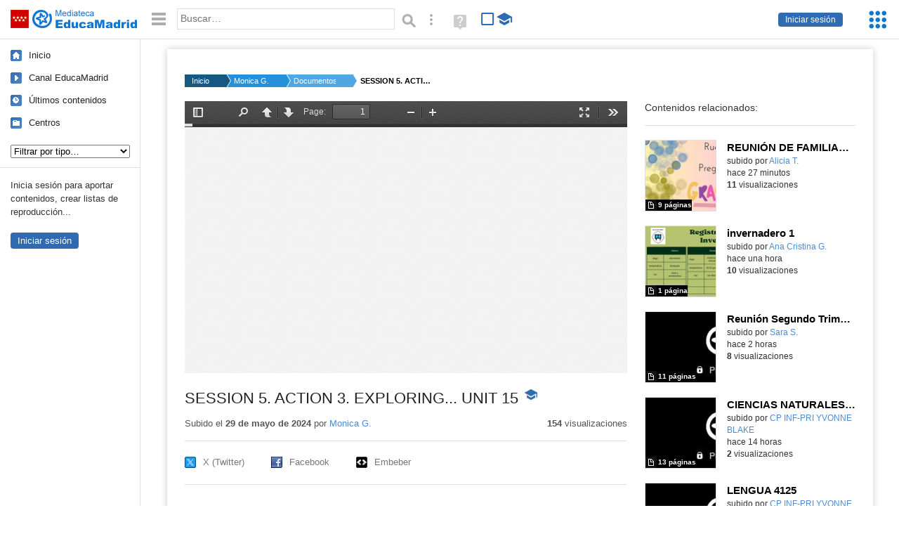

--- FILE ---
content_type: text/html; charset=UTF-8
request_url: https://mediateca.educa.madrid.org/documentos/e6wcvb6oxraiv5mp
body_size: 32942
content:
<!DOCTYPE html>
<html lang="es">
<head><title>SESSION 5. ACTION 3. EXPLORING... UNIT 15 | Mediateca de EducaMadrid</title>
<meta name="viewport" content="width=device-width, initial-scale=1" />
<link rel="shortcut icon" href="/favicon.ico" type="image/x-icon" />
<meta http-equiv="Content-Type" content="text/html; charset=UTF-8" />
<meta name="keywords" content="Documentos, Monica Guijo Fernandez" />

<link rel="start" href="/" title="Página principal" />
<link rel="index" href="/" title="Página principal" />
<!--[if lt IE 9]><script type="text/javascript" src="/js/html5.js"></script><![endif]-->
<link rel="stylesheet" type="text/css" href="/css/styles.css?v=110707012026" />
<!--[if lt IE 9]><link rel="stylesheet" type="text/css" href="/css/styles_ieLT9.css" /><![endif]-->
<script src="https://mediateca.educa.madrid.org/js/jquery-1.11.3.min.js"></script>
<script>var projectPath = '/'</script>
<script src="/js/common.js?v=110707012026"></script>
<link rel="canonical" href="https://mediateca.educa.madrid.org/documentos/e6wcvb6oxraiv5mp" />
<link href="https://mediateca.educa.madrid.org/imagen.php?id=e6wcvb6oxraiv5mp&m=0&ext=.jpg" rel="image_src" /><meta name="twitter:card" content="summary_large_image" />
<meta name="twitter:creator" content="@educamadrid" />
<meta property="og:url" content="https://mediateca.educa.madrid.org/documentos/e6wcvb6oxraiv5mp" />
<meta property="og:title" content="SESSION 5. ACTION 3. EXPLORING... UNIT 15 | Mediateca de EducaMadrid" />
<meta property="og:description" content="SESSION 5. ACTION 3. EXPLORING... UNIT 15" />
<meta property="og:image" content="https://mediateca.educa.madrid.org/imagen.php?id=e6wcvb6oxraiv5mp&m=0&ext=.jpg" />

    </head>

</head>
<body class="play play-documentos"><script>EducaMadridHead.setBodyClass();</script>
	<div id="site">
		<p id="skipNav"><a href="#content" class="sr-av">Saltar navegación</a></p>
		<div id="header" class="autoclear">
			<p class="logo"><a href="/"><span class="sr-av">Mediateca de EducaMadrid</span></a></p>			
			<p class="links fs">
							<a href="#login" id="login-link" class="action fs" onclick="login.toggle();return false" hidden>Iniciar sesión</a>
				<script>
					(function() {
						function mostrarLogin() {
							var loginLink = document.getElementById("login-link");
							if (loginLink) {
								loginLink.hidden = false;
							}
						}

						if (document.readyState === "loading") {
							document.addEventListener("DOMContentLoaded", mostrarLogin);
						} else {
							mostrarLogin();
						}
					})();
				</script>
						</p>
									<div id="quick-browse">
				<form id="qb" action="/resultados" method="GET" onsubmit="return validation.search()">
				<div>
					<a href="#" id="nav-toggler" class="js-required hide" onclick="toggleNav(this);return false" title="Ocultar menú"><img src="/images/icons/menu.gif" width="22" height="22" alt="Menú" /></a>
					<label for="wb"><span class="sr-av">Palabra o frase: </span><input type="text" name="q" id="wb" title="Busca los t&eacute;rminos en todos los ficheros de la Mediateca" placeholder="Buscar&hellip;" value="" required /></label>
					<input type="image" name="submit" id="wb_submit" src="/images/icons/search.gif" alt="Buscar" />					
					<a href="/buscar" id="adv-search-link" class="fs" title="Búsqueda avanzada"><span class="sr-av">Búsqueda avanzada</span></a>
					<a href="/help/search.html" title="Ayuda para la búsqueda" id="search-help-link" target="_blank"><span class="sr-av">Ayuda (en ventana nueva)</span></a> 
				</div>
				</form>
				<div id="change-mode">		
					<form id="mediatecaModeForm" action="/documentos/e6wcvb6oxraiv5mp" method="POST">
						<div>
																					<input type="hidden" name="mediatecaMode" value="normal" />
							<input type="image" class="educational-off" title="Activar el modo educativo (sólo contenidos educativos)" alt="Mostrando todos los contenidos. Haz clic para mostrar sólo contenidos educativos." src="/images/icons/search_all.png" />
													</div>
					</form>			
				</div>				
			</div>		
		</div>
		<div id="wrapper" class="autoclear">
			<div id="sidebar">
	<nav id="nav">
		<ul>			
			<li class="home"><a href="/">Inicio</a></li>
			<li class="canal-educamadrid"><a href="/usuario/educamadrid" title="Canal oficial de EducaMadrid">Canal EducaMadrid</a></li>
			<li class="last-contents"><a href="/resultados.php?ultimos=1">&Uacute;ltimos contenidos</a></li>			
				
			
			<li class="last-videos"><a href="/resultados.php?ultimos=1&amp;Type=1&amp;filters=false">Vídeos</a></li><li class="last-images"><a href="/resultados.php?ultimos=1&amp;Type=2&amp;filters=false">Imágenes</a></li><li class="last-audios"><a href="/resultados.php?ultimos=1&amp;Type=3&amp;filters=false">Audios</a></li><li class="d"><a href="/resultados.php?ultimos=1&amp;Type=8&amp;filters=false">Diseños 3D</a></li><li class="s"><a href="/resultados.php?ultimos=1&amp;Type=9&amp;filters=false">Scratch</a></li><li class="epub"><a href="/resultados.php?ultimos=1&amp;Type=11&amp;filters=false">Epub</a></li><li class="rutas"><a href="/resultados.php?ultimos=1&amp;Type=13&amp;filters=false">Rutas</a></li><li class="others"><a href="/resultados.php?ultimos=1&amp;Type=12&amp;filters=false">Documentos</a></li><li class="mapasmentales"><a href="/resultados.php?ultimos=1&amp;Type=14&amp;filters=false">Mapas mentales</a></li><li class="last-album"><a href="/resultados.php?ultimos=1&amp;Type=15&amp;filters=false">Álbumes</a></li><li class="last-codigos"><a href="/resultados.php?ultimos=1&amp;Type=16&amp;filters=false">Códigos</a></li><li class="last-videosinteractivos"><a href="/resultados.php?ultimos=1&amp;Type=17&amp;filters=false">Vídeos interactivos</a></li>		
			<li class="lists"><a href="/resultados.php?ultimos=1&amp;Type=4&amp;filters=false">Listas</a></li>
			<li class="cen"><a href="/centros">Centros</a></li>
					</ul>
	</nav>		<div class="block">
		<p>Inicia sesión para aportar contenidos, crear listas de reproducción...</p>
		<p><a href="#login" class="action" onclick="login.toggle();return false">Iniciar sesión</a></p>					
	</div>
	</div>
			<div id="content-wrapper">
						<div id="content" class="autoclear">
					    
			<div id="file-card">
				<ul class='breadcrumb'><li><a href='/'>Inicio</a></li><li><a href='/usuario/monica.guijofernandez'>Monica G.</a></li><li><a href='/usuario/monica.guijofernandez/documentos'>Documentos</a></li><li><a href='#'>SESSION 5. ACTION 3. EXPLORING... UNIT 15</a></li></ul>	<div class="layout-2 autoclear">
		<div class="a">
		<div id="file-player"><iframe id="pdfPlayer" src="https://mediateca.educa.madrid.org/js/pdf/web/mediateca_viewer.php?id=e6wcvb6oxraiv5mp" width="630" height="387" frameborder="0" scrolling="no" style="border:0;overflow:hidden"></iframe></div>			<div class="desc">

								<h1>SESSION 5. ACTION 3. EXPLORING... UNIT 15<span class="educational"><span class="sr-av"> - Contenido educativo</span></span></h1>
				
												<div id="file-main-actions">
					<p class="date">Subido el <strong>29 de mayo de 2024</strong> por <a href="/usuario/monica.guijofernandez">Monica G.</a></p>					<p class="view-no">
													<strong>154</strong> visualizaciones
											</p>
					<div class="interaction">	
												<ul class="actions-menu">
														<!--<li class="share"><a href="#share" onclick="fileCard.showTab('action-panel','share',this);return false" class="action-panel-link">Compartir</a></li>-->
														<li style="display:none;" class="geo"><a href="#geo" onclick="loadGoogleMap();fileCard.showTab('action-panel','geo',this);return false" class="action-panel-link">Ver en mapa</a></li>
													</ul>
					</div>
				</div>
												<div id="geo" class="js-hidden action-panel">
					<div id="map"></div>
										<script src="https://maps.googleapis.com/maps/api/js?v=3.exp&amp;sensor=false&amp;language=es&amp;key=AIzaSyBSl_RXDV0-O_lRIVSoWum4pyzEgE3L-L8"></script>
					<script>
						googleMapLoaded = false;
						function loadGoogleMap() {
							if (googleMapLoaded==true) return false;
							googleMapLoaded = true;
							var mapOptions = {
								zoom: 14,
								center: new google.maps.LatLng(,),
								mapTypeId: google.maps.MapTypeId.ROADMAP
							};
							map = new google.maps.Map(document.getElementById('map'),mapOptions);	
							var myLatlng = new google.maps.LatLng(,);
							var marker = new google.maps.Marker({
								map: map,
								position: myLatlng,
								icon: '/images/mapa/banderaV.gif'
							});
						}
						/*
						$(document).ready(function(){   
							//loadGoogleMap();
							$("#emphasized-menu a").eq(2).click(function(){ loadGoogleMap(); });
							$('#locate').click(function(){
								$('#relocateMap').fadeIn();
								return false;
							});
							googleMapLoaded = false;                            
						});
						*/
					</script>				
				</div><!-- /#geo -->
				
								<script>
					function toggleShareOptions(e) {
						var c = $('#share-content');
						if (e.className=="show") {
							e.className = "hide";
							c.show();
							$("#video-code").focus();
						} else {
							e.className = "show";
							c.hide();							
						}
					}
				</script>
				<div id="share">
					<div id="share-link" class="share-panel">	
									
						<ul id="social">
							<li class="twitter"><a href="https://twitter.com/intent/tweet?url=https://mediateca.educa.madrid.org/documentos/e6wcvb6oxraiv5mp&amp;text=SESSION+5.+ACTION+3.+EXPLORING...+UNIT+15&amp;via=educamadrid" title="Compartir en X (Twitter)"><span>X (Twitter)</span></a></li>
							<li class="facebook"><a href="https://facebook.com/sharer.php?u=https://mediateca.educa.madrid.org/documentos/e6wcvb6oxraiv5mp" title="Compartir en Facebook"><span>Facebook</span></a></li>
														<li class="embed"><a href="#share-content" onclick="toggleShareOptions(this);return false" class="show" title="Obtener código para embeber o incrustar"><span>Embeber</span></a></li>							
							
						</ul>

											</div>
										<div id="share-content" class="share-panel">
						<label for="video-code" id="option">
							<span class="sr-av">Insertar: </span>
							<textarea style="width: 100%; height: 38px;" name="video-code" id="video-code" rows="1" cols="10" class="auto-select" readonly="readonly">&lt;iframe src="https://mediateca.educa.madrid.org/documentos/e6wcvb6oxraiv5mp/fs" width="630" height="387" frameborder="0" scrolling="no" style="border:0;overflow:hidden" allowfullscreen&gt;&lt;/iframe&gt;</textarea>							Copia el código <strong>(Ctrl+C)</strong> para insertarlo en tus páginas.							
						</label>
											</div>
				</div>
				
				<div id="file-summary"></div>			
				
				 <p class="js-required more-info"> 
											<p class="js-required more-info">
							<a href="#file-details" onclick="fileCard.toggleMore(this);return false;" class="more">Más información</a>
						</p>
					
				
				<div id="file-details" class="js-hidden">
					<dl>
						<dt>Autor/es:</dt><dd>MÓNICA GUIJO FERNÁNDEZ</dd><dt>Subido por:</dt><dd><a href='/usuario/monica.guijofernandez'>Monica G.</a></dd><dt class='row'>Licencia:</dt><dd class='license'><span class='license license-1'>Reconocimiento - No comercial - Sin obra derivada</span></dd><dt>Visualizaciones:</dt><dd>154</dd><dt>Fecha:</dt><dd>29 de mayo de 2024 - 18:39</dd><dt>Visibilidad: </dt><dd><div id='visibilidadtexto'>P&uacute;blico</div></dd><dt>Tama&ntilde;o:</dt><dd>2.56 MBytes</dd>					
					</dl>				
				</div>
								
				<div id="same-author"><h2 class="tit">Del mismo autor&hellip;</h2><div id="results-sameAuthor"><ul class="files autoclear" id="type-12-list"><li class="file documentos-file pos-1 autoclear" ><a href="/documentos/j8pzpysfdq4gqfr9"><div class="thumbnail-wrapper"><span class="educational"></span><img src="https://mediateca.educa.madrid.org/imagen.php?id=j8pzpysfdq4gqfr9&amp;m=1&amp;type=12" alt="REUNIÓN DE FAMILIAS 2º TRIMESTRE"   style="z-index: 0; width:auto; height:109px;margin-left:0px;clip: rect(0px, 220px, 110px, 0); " class="--thumbnail"   /></div><h2 class="truncate">REUNIÓN DE FAMILIAS 2º TRIMESTRE </h2></a><div class="file-details"><span class="educational sr-av">Contenido educativo.</span> <span class="by">subido por <a href="/usuario/atenamartinez/documentos" class="author">Alicia T.</a> </span><span class="size truncate">9 p&aacute;ginas</span><span class="sr-av"> - </span><span class="date">hace 27 minutos</span><span class="sep"> - </span><span class="file-views"><strong>11</strong> visualizaciones</span></div></li><li class="file documentos-file pos-2 autoclear" ><a href="/documentos/i39qaz9po5pbq2hu"><div class="thumbnail-wrapper"><span class="educational"></span><img src="https://mediateca.educa.madrid.org/imagen.php?id=i39qaz9po5pbq2hu&amp;m=1&amp;type=12" alt="invernadero 1"   style="z-index: 0; width:auto; height:109px;margin-left:0px;clip: rect(0px, 220px, 110px, 0); " class="--thumbnail"   /></div><h2 class="truncate">invernadero 1 </h2></a><div class="file-details"><span class="educational sr-av">Contenido educativo.</span> <span class="by">subido por <a href="/usuario/anacristina.gonzalez/documentos" class="author">Ana Cristina G.</a> </span><span class="size truncate">1 p&aacute;gina</span><span class="sr-av"> - </span><span class="date">hace una hora</span><span class="sep"> - </span><span class="file-views"><strong>10</strong> visualizaciones</span></div></li><li class="file documentos-file pos-3 autoclear" ><a href="/documentos/qujr89np5fkpqqpr"><div class="thumbnail-wrapper"><span class="educational"></span><img src="https://mediateca.educa.madrid.org/imagen.php?id=qujr89np5fkpqqpr&amp;m=1&amp;type=12" alt="Reunión Segundo Trimestre 2025_2026 Tucanes"   style="z-index: 0; width:auto; height:109px;margin-left:0px;clip: rect(0px, 220px, 110px, 0); " class="--thumbnail"   /></div><h2 class="truncate">Reunión Segundo Trimestre 2025_2026 Tucanes </h2></a><div class="file-details"><span class="educational sr-av">Contenido educativo.</span> <span class="by">subido por <a href="/usuario/sara.suarez2/documentos" class="author">Sara S.</a> </span><span class="size truncate">11 p&aacute;ginas</span><span class="sr-av"> - </span><span class="date">hace 2 horas</span><span class="sep"> - </span><span class="file-views"><strong>8</strong> visualizaciones</span></div></li><li class="file documentos-file pos-4 autoclear" ><a href="/documentos/speyreikynv5xeux"><div class="thumbnail-wrapper"><img src="https://mediateca.educa.madrid.org/imagen.php?id=speyreikynv5xeux&amp;m=1&amp;type=12" alt="CIENCIAS NATURALES 4125"   style="z-index: 0; width:auto; height:109px;margin-left:0px;clip: rect(0px, 220px, 110px, 0); " class="--thumbnail"   /></div><h2 class="truncate">CIENCIAS NATURALES 4125 </h2></a><div class="file-details"><span class="by">subido por <a href="/usuario/cp.yvonneblake.fuenlabrada/documentos" class="author"> CP INF-PRI YVONNE BLAKE</a> </span><span class="size truncate">13 p&aacute;ginas</span><span class="sr-av"> - </span><span class="date">hace 14 horas</span><span class="sep"> - </span><span class="file-views"><strong>2</strong> visualizaciones</span></div></li><li class="file documentos-file pos-1 autoclear" ><a href="/documentos/frw5xsib7do3387o"><div class="thumbnail-wrapper"><img src="https://mediateca.educa.madrid.org/imagen.php?id=frw5xsib7do3387o&amp;m=1&amp;type=12" alt="LENGUA 4125"   style="z-index: 0; width:auto; height:109px;margin-left:0px;clip: rect(0px, 220px, 110px, 0); " class="--thumbnail"   /></div><h2 class="truncate">LENGUA 4125 </h2></a><div class="file-details"><span class="by">subido por <a href="/usuario/cp.yvonneblake.fuenlabrada/documentos" class="author"> CP INF-PRI YVONNE BLAKE</a> </span><span class="size truncate">14 p&aacute;ginas</span><span class="sr-av"> - </span><span class="date">hace 14 horas</span><span class="sep"> - </span><span class="file-views"><strong>1</strong> visualizaciones</span></div></li><li class="file documentos-file pos-2 autoclear" ><a href="/documentos/zyhcjdmhky63us18"><div class="thumbnail-wrapper"><img src="https://mediateca.educa.madrid.org/imagen.php?id=zyhcjdmhky63us18&amp;m=1&amp;type=12" alt="MATEMÁTICAS 4125"   style="z-index: 0; width:auto; height:109px;margin-left:0px;clip: rect(0px, 220px, 110px, 0); " class="--thumbnail"   /></div><h2 class="truncate">MATEMÁTICAS 4125 </h2></a><div class="file-details"><span class="by">subido por <a href="/usuario/cp.yvonneblake.fuenlabrada/documentos" class="author"> CP INF-PRI YVONNE BLAKE</a> </span><span class="size truncate">15 p&aacute;ginas</span><span class="sr-av"> - </span><span class="date">hace 14 horas</span><span class="sep"> - </span><span class="file-views"><strong>1</strong> visualizaciones</span></div></li><li class="file documentos-file pos-3 autoclear" ><a href="/documentos/j5uh5htli732dr1r"><div class="thumbnail-wrapper"><img src="https://mediateca.educa.madrid.org/imagen.php?id=j5uh5htli732dr1r&amp;m=1&amp;type=12" alt="INGLÉS"   style="z-index: 0; width:auto; height:109px;margin-left:0px;clip: rect(0px, 220px, 110px, 0); " class="--thumbnail"   /></div><h2 class="truncate">INGLÉS </h2></a><div class="file-details"><span class="by">subido por <a href="/usuario/cp.yvonneblake.fuenlabrada/documentos" class="author"> CP INF-PRI YVONNE BLAKE</a> </span><span class="size truncate">13 p&aacute;ginas</span><span class="sr-av"> - </span><span class="date">hace 14 horas</span><span class="sep"> - </span><span class="file-views"><strong>1</strong> visualizaciones</span></div></li></ul></div><div id="pagination" class="autoclear"><p> <a href="./resultados" id="next" onclick="pagination.getMore(this,2,'results-sameAuthor');return false">Más resultados</a></p></div></div><p style="text-align:center;"><a href="/usuario/monica.guijofernandez/documentos" class="action">Ver más del mismo autor</a></p>			</div>
		</div>
		<aside class="b">
			<div id="side-results"><ul class="side-files autoclear" id="type-12-list"><li class="file documentos-file pos-1 autoclear" ><a href="/documentos/j8pzpysfdq4gqfr9"><div class="thumbnail-wrapper"><span class="educational"></span><img src="https://mediateca.educa.madrid.org/imagen.php?id=j8pzpysfdq4gqfr9&amp;m=1&amp;type=12" alt="REUNIÓN DE FAMILIAS 2º TRIMESTRE"   style="z-index: 0; width:auto; height:109px;margin-left:0px;clip: rect(0px, 220px, 110px, 0); " class="--thumbnail"   /></div><h2 class="truncate">REUNIÓN DE FAMILIAS 2º TRIMESTRE </h2></a><div class="file-details"><span class="educational sr-av">Contenido educativo.</span> <span class="by">subido por <a href="/usuario/atenamartinez/documentos" class="author">Alicia T.</a> </span><span class="size truncate">9 p&aacute;ginas</span><span class="sr-av"> - </span><br/><span class="date">hace 27 minutos</span><span class="sep"> - </span><br/><span class="file-views"><strong>11</strong> visualizaciones</span></div></li><li class="file documentos-file pos-2 autoclear" ><a href="/documentos/i39qaz9po5pbq2hu"><div class="thumbnail-wrapper"><span class="educational"></span><img src="https://mediateca.educa.madrid.org/imagen.php?id=i39qaz9po5pbq2hu&amp;m=1&amp;type=12" alt="invernadero 1"   style="z-index: 0; width:auto; height:109px;margin-left:0px;clip: rect(0px, 220px, 110px, 0); " class="--thumbnail"   /></div><h2 class="truncate">invernadero 1 </h2></a><div class="file-details"><span class="educational sr-av">Contenido educativo.</span> <span class="by">subido por <a href="/usuario/anacristina.gonzalez/documentos" class="author">Ana Cristina G.</a> </span><span class="size truncate">1 p&aacute;gina</span><span class="sr-av"> - </span><br/><span class="date">hace una hora</span><span class="sep"> - </span><br/><span class="file-views"><strong>10</strong> visualizaciones</span></div></li><li class="file documentos-file pos-3 autoclear" ><a href="/documentos/qujr89np5fkpqqpr"><div class="thumbnail-wrapper"><span class="educational"></span><img src="https://mediateca.educa.madrid.org/imagen.php?id=qujr89np5fkpqqpr&amp;m=1&amp;type=12" alt="Reunión Segundo Trimestre 2025_2026 Tucanes"   style="z-index: 0; width:auto; height:109px;margin-left:0px;clip: rect(0px, 220px, 110px, 0); " class="--thumbnail"   /></div><h2 class="truncate">Reunión Segundo Trimestre 2025_2026 Tucanes </h2></a><div class="file-details"><span class="educational sr-av">Contenido educativo.</span> <span class="by">subido por <a href="/usuario/sara.suarez2/documentos" class="author">Sara S.</a> </span><span class="size truncate">11 p&aacute;ginas</span><span class="sr-av"> - </span><br/><span class="date">hace 2 horas</span><span class="sep"> - </span><br/><span class="file-views"><strong>8</strong> visualizaciones</span></div></li><li class="file documentos-file pos-4 autoclear" ><a href="/documentos/speyreikynv5xeux"><div class="thumbnail-wrapper"><img src="https://mediateca.educa.madrid.org/imagen.php?id=speyreikynv5xeux&amp;m=1&amp;type=12" alt="CIENCIAS NATURALES 4125"   style="z-index: 0; width:auto; height:109px;margin-left:0px;clip: rect(0px, 220px, 110px, 0); " class="--thumbnail"   /></div><h2 class="truncate">CIENCIAS NATURALES 4125 </h2></a><div class="file-details"><span class="by">subido por <a href="/usuario/cp.yvonneblake.fuenlabrada/documentos" class="author"> CP INF-PRI YVONNE BLAKE</a> </span><span class="size truncate">13 p&aacute;ginas</span><span class="sr-av"> - </span><br/><span class="date">hace 14 horas</span><span class="sep"> - </span><br/><span class="file-views"><strong>2</strong> visualizaciones</span></div></li><li class="file documentos-file pos-1 autoclear" ><a href="/documentos/frw5xsib7do3387o"><div class="thumbnail-wrapper"><img src="https://mediateca.educa.madrid.org/imagen.php?id=frw5xsib7do3387o&amp;m=1&amp;type=12" alt="LENGUA 4125"   style="z-index: 0; width:auto; height:109px;margin-left:0px;clip: rect(0px, 220px, 110px, 0); " class="--thumbnail"   /></div><h2 class="truncate">LENGUA 4125 </h2></a><div class="file-details"><span class="by">subido por <a href="/usuario/cp.yvonneblake.fuenlabrada/documentos" class="author"> CP INF-PRI YVONNE BLAKE</a> </span><span class="size truncate">14 p&aacute;ginas</span><span class="sr-av"> - </span><br/><span class="date">hace 14 horas</span><span class="sep"> - </span><br/><span class="file-views"><strong>1</strong> visualizaciones</span></div></li><li class="file documentos-file pos-2 autoclear" ><a href="/documentos/zyhcjdmhky63us18"><div class="thumbnail-wrapper"><img src="https://mediateca.educa.madrid.org/imagen.php?id=zyhcjdmhky63us18&amp;m=1&amp;type=12" alt="MATEMÁTICAS 4125"   style="z-index: 0; width:auto; height:109px;margin-left:0px;clip: rect(0px, 220px, 110px, 0); " class="--thumbnail"   /></div><h2 class="truncate">MATEMÁTICAS 4125 </h2></a><div class="file-details"><span class="by">subido por <a href="/usuario/cp.yvonneblake.fuenlabrada/documentos" class="author"> CP INF-PRI YVONNE BLAKE</a> </span><span class="size truncate">15 p&aacute;ginas</span><span class="sr-av"> - </span><br/><span class="date">hace 14 horas</span><span class="sep"> - </span><br/><span class="file-views"><strong>1</strong> visualizaciones</span></div></li><li class="file documentos-file pos-3 autoclear" ><a href="/documentos/j5uh5htli732dr1r"><div class="thumbnail-wrapper"><img src="https://mediateca.educa.madrid.org/imagen.php?id=j5uh5htli732dr1r&amp;m=1&amp;type=12" alt="INGLÉS"   style="z-index: 0; width:auto; height:109px;margin-left:0px;clip: rect(0px, 220px, 110px, 0); " class="--thumbnail"   /></div><h2 class="truncate">INGLÉS </h2></a><div class="file-details"><span class="by">subido por <a href="/usuario/cp.yvonneblake.fuenlabrada/documentos" class="author"> CP INF-PRI YVONNE BLAKE</a> </span><span class="size truncate">13 p&aacute;ginas</span><span class="sr-av"> - </span><br/><span class="date">hace 14 horas</span><span class="sep"> - </span><br/><span class="file-views"><strong>1</strong> visualizaciones</span></div></li><li class="file documentos-file pos-4 autoclear" ><a href="/documentos/qaizkaz4jitsht4w"><div class="thumbnail-wrapper"><img src="https://mediateca.educa.madrid.org/imagen.php?id=qaizkaz4jitsht4w&amp;m=1&amp;type=12" alt="Programación ciencias soicales 4125"   style="z-index: 0; width:auto; height:109px;margin-left:0px;clip: rect(0px, 220px, 110px, 0); " class="--thumbnail"   /></div><h2 class="truncate">Programación ciencias soicales 4125 </h2></a><div class="file-details"><span class="by">subido por <a href="/usuario/cp.yvonneblake.fuenlabrada/documentos" class="author"> CP INF-PRI YVONNE BLAKE</a> </span><span class="size truncate">13 p&aacute;ginas</span><span class="sr-av"> - </span><br/><span class="date">hace 14 horas</span><span class="sep"> - </span><br/><span class="file-views"><strong>1</strong> visualizaciones</span></div></li><li class="file documentos-file pos-1 autoclear" ><a href="/documentos/ohi7x9e95pphe5rb"><div class="thumbnail-wrapper"><span class="educational"></span><img src="https://mediateca.educa.madrid.org/imagen.php?id=ohi7x9e95pphe5rb&amp;m=1&amp;type=12" alt="Crónica del Madroñal VII_Ed"   style="z-index: 0; width:auto; height:109px;margin-left:0px;clip: rect(0px, 220px, 110px, 0); " class="--thumbnail"   /></div><h2 class="truncate">Crónica del Madroñal VII_Ed </h2></a><div class="file-details"><span class="educational sr-av">Contenido educativo.</span> <span class="by">subido por <a href="/usuario/ace.ies.villadevallecas.madrid/documentos" class="author"> Ace ies villadevallecas madrid</a> </span><span class="size truncate">31 p&aacute;ginas</span><span class="sr-av"> - </span><br/><span class="date">hace 17 horas</span><span class="sep"> - </span><br/><span class="file-views"><strong>9</strong> visualizaciones</span></div></li><li class="file documentos-file pos-2 autoclear" ><a href="/documentos/39hl99hpf5k9x31t"><div class="thumbnail-wrapper"><span class="educational"></span><img src="/imagen.php?id=404-error" alt="CUENTACUENTOS"   style="z-index: 0; width:auto; height:109px;margin-left:0px;clip: rect(0px, 220px, 110px, 0); " class="--thumbnail"   /></div><h2 class="truncate">CUENTACUENTOS </h2></a><div class="file-details"><span class="educational sr-av">Contenido educativo.</span> <span class="by">subido por <a href="/usuario/lfrailerodriguez/documentos" class="author">Maria Ledia F.</a> </span><span class="size truncate">52 p&aacute;ginas</span><span class="sr-av"> - </span><br/><span class="date">hace 20 horas</span><span class="sep"> - </span><br/><span class="file-views"><strong>9</strong> visualizaciones</span></div></li><li class="file documentos-file pos-3 autoclear" ><a href="/documentos/hlnryaq62f7w9mve"><div class="thumbnail-wrapper"><span class="educational"></span><img src="/imagen.php?id=404-error" alt="FOTOS HALLOWEEN"   style="z-index: 0; width:auto; height:109px;margin-left:0px;clip: rect(0px, 220px, 110px, 0); " class="--thumbnail"   /></div><h2 class="truncate">FOTOS HALLOWEEN </h2></a><div class="file-details"><span class="educational sr-av">Contenido educativo.</span> <span class="by">subido por <a href="/usuario/lfrailerodriguez/documentos" class="author">Maria Ledia F.</a> </span><span class="size truncate">54 p&aacute;ginas</span><span class="sr-av"> - </span><br/><span class="date">hace 20 horas</span><span class="sep"> - </span><br/><span class="file-views"><strong>9</strong> visualizaciones</span></div></li><li class="file documentos-file pos-4 autoclear" ><a href="/documentos/c5j2egl141868zkx"><div class="thumbnail-wrapper"><span class="educational"></span><img src="/imagen.php?id=404-error" alt="FOTOS TALLER DE OTOÑO"   style="z-index: 0; width:auto; height:109px;margin-left:0px;clip: rect(0px, 220px, 110px, 0); " class="--thumbnail"   /></div><h2 class="truncate">FOTOS TALLER DE OTOÑO </h2></a><div class="file-details"><span class="educational sr-av">Contenido educativo.</span> <span class="by">subido por <a href="/usuario/lfrailerodriguez/documentos" class="author">Maria Ledia F.</a> </span><span class="size truncate">58 p&aacute;ginas</span><span class="sr-av"> - </span><br/><span class="date">hace 20 horas</span><span class="sep"> - </span><br/><span class="file-views"><strong>10</strong> visualizaciones</span></div></li><li class="file documentos-file pos-1 autoclear" ><a href="/documentos/p2lkdyuy2u4jknxh"><div class="thumbnail-wrapper"><img src="https://mediateca.educa.madrid.org/imagen.php?id=p2lkdyuy2u4jknxh&amp;m=1&amp;type=12" alt="resolución admisión 26-27"   style="z-index: 0; width:auto; height:109px;margin-left:0px;clip: rect(0px, 220px, 110px, 0); " class="--thumbnail"   /></div><h2 class="truncate">resolución admisión 26-27 </h2></a><div class="file-details"><span class="by">subido por <a href="/usuario/cp.juangris.madrid/documentos" class="author"> Cp juangris madrid</a> </span><span class="size truncate">28 p&aacute;ginas</span><span class="sr-av"> - </span><br/><span class="date">hace 21 horas</span><span class="sep"> - </span><br/><span class="file-views"><strong>12</strong> visualizaciones</span></div></li></ul></div>	
		</aside>		
		<script>
   /* VOTACION */ 
		$(function(){
		$(".stars-16").children("li").hover(function() 
			{ 
				$(this).parent().children("li").css('background-position','0 0'); 
				var a=$(this).parent().children("li").index($(this));
				if (!$(this).hasClass("voted")) $(this).parent().children("li").slice(0,a+1).css('background-position','0 -15px')
			},function() { $(this).parent().children("li").css('background-position','0 0'); });		
		
		/* click */
		$(".stars").children("li:not(.voted)").click(function() 
		{ 
			if (!$(this).hasClass("voted")) 
			{
				var li=$(this);
				var ul=$(this).closest("ul");
				
				var txt=ul.find("span").data("txtoriginal");
				var id=ul.data("id");
				var valor=li.data("vote");
				$(".voted_percent").css("width",100/5*valor+"%");
				
				$.getJSON( "/ajax.php", { id_content: id, voto: valor } )
				.done(function( json ) 
				{
					/* mostramos mensaje */
					ul.find("span").html(json.estado);
					/* actualizamos data */
					$("#resumenvotos").html(Math.round(json.value)+" sobre 5 basada en "+json.votes+" votos. <strong>Su voto ha sido recogido.</strong>");
					ul.find("span").data("txtoriginal",Math.round(json.value)+" sobre 5 basada en "+json.votes+" votos.");
					ul.addClass("ul_voted");
					ul.children("li").addClass("voted");
					/* cambiamos tamaño del div */
					var maximo_posible=5*json.votes;
					var porciento=json.suma*100/maximo_posible;
					porciento=porciento.toFixed(2);
					// var txt=ul.find(".voted_percent").css("width",porciento+"%");
					setTimeout(function() { ul.find("span").html(ul.find("span").data("txtoriginal")); }, 3000);
					// $( "voted_percent votes-16" ).width(porciento + '%')					
				})
				.fail(function( jqxhr, textStatus, error ) {
					var err = textStatus + ', ' + error;
					ul.find("span").text(err);
				});
			}
		});
	});	
	/* VOTACION */
	</script>
	</div>
	
			</div>
				
		<script>if (inIframe()) $('.maximized').css('background', '#FFF');</script>
			</div><!-- /#content -->
		<hr />
		<div id="emCommonFooter">
			<div class="content-wrapper">
				<p><a href="https://www.educa2.madrid.org/educamadrid/"><strong>EducaMadrid</strong></a>, Plataforma Educativa de la <a href="https://www.comunidad.madrid">Comunidad de Madrid</a></p>
			</div>
		</div>		
		<div id="footer">
			<ul>
				<li><a href="/accesibilidad">Accesibilidad</a></li>
				<li><a href="/mapa-web">Mapa<span class="hr-only"> web</span></a></li>
				<li><a href="/aviso-legal">Aviso<span class="hr-only"> legal</span></a></li>
				<li><a href="/contacto" rel="nofollow" id="contact-link">Contacto</a></li>
			</ul>
		</div>		
		</div><!-- /#content-wrapper -->
	</div><!-- /#wrapper -->
</div>
<div id="login" class="js-hidden">
	<div id="login-w">
		<form action='https://mediateca.educa.madrid.org/documentos/e6wcvb6oxraiv5mp' method='post' id="login-form">
			<p><label for="nombreuser"><span>Usuario: </span><input type='text' size='15' maxlength='100' name='user' id='nombreuser' /></label></p>
			<p><label for="passuser"><span>Contrase&ntilde;a: </span><input type='password' size='15' maxlength='50' name='pass' id="passuser" /></label></p>
			<p class="submit">
				<input type="submit" name="enter" id="enter" value="Acceder" />
				<input type="button" name="doNotEnter" id="doNotEnter" value="Cancelar" onclick="login.toggle()" class="js-required" />
			</p>
		</form>
		<p id="who"><a href="http://www.educa2.madrid.org/educamadrid/" target="_blank">Plataforma Educativa EducaMadrid</a></p>
	</div>
</div>
<script>domIsLoaded()</script></body></html>